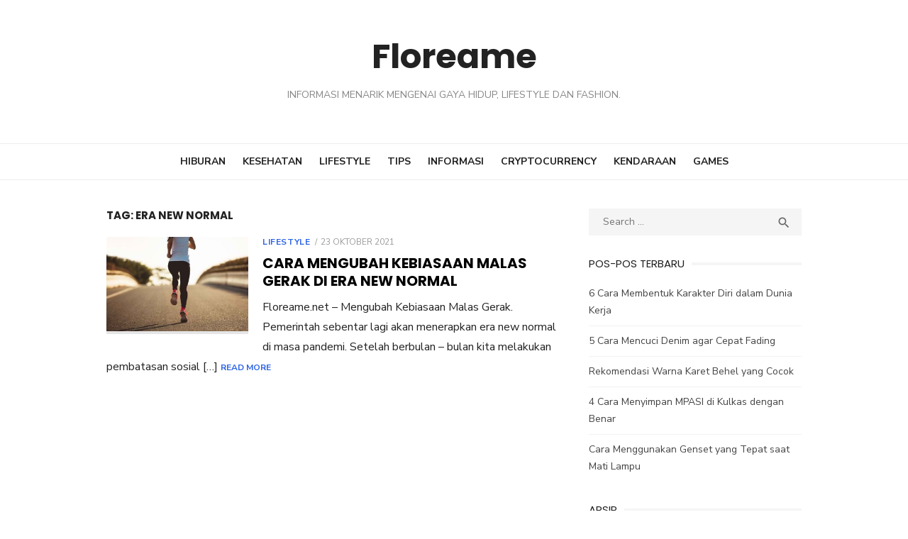

--- FILE ---
content_type: text/html; charset=utf-8
request_url: https://floreame.net/tag/era-new-normal
body_size: 20136
content:
<!DOCTYPE html>
<html lang="id" amp="" data-amp-auto-lightbox-disable transformed="self;v=1" i-amphtml-layout="" i-amphtml-no-boilerplate="" i-amphtml-binding>
<head><meta charset="UTF-8"><meta name="viewport" content="width=device-width"><link rel="preconnect" href="https://cdn.ampproject.org"><style amp-runtime="" i-amphtml-version="012512221826001">html{overflow-x:hidden!important}html.i-amphtml-fie{height:100%!important;width:100%!important}html:not([amp4ads]),html:not([amp4ads]) body{height:auto!important}html:not([amp4ads]) body{margin:0!important}body{-webkit-text-size-adjust:100%;-moz-text-size-adjust:100%;-ms-text-size-adjust:100%;text-size-adjust:100%}html.i-amphtml-singledoc.i-amphtml-embedded{-ms-touch-action:pan-y pinch-zoom;touch-action:pan-y pinch-zoom}html.i-amphtml-fie>body,html.i-amphtml-singledoc>body{overflow:visible!important}html.i-amphtml-fie:not(.i-amphtml-inabox)>body,html.i-amphtml-singledoc:not(.i-amphtml-inabox)>body{position:relative!important}html.i-amphtml-ios-embed-legacy>body{overflow-x:hidden!important;overflow-y:auto!important;position:absolute!important}html.i-amphtml-ios-embed{overflow-y:auto!important;position:static}#i-amphtml-wrapper{overflow-x:hidden!important;overflow-y:auto!important;position:absolute!important;top:0!important;left:0!important;right:0!important;bottom:0!important;margin:0!important;display:block!important}html.i-amphtml-ios-embed.i-amphtml-ios-overscroll,html.i-amphtml-ios-embed.i-amphtml-ios-overscroll>#i-amphtml-wrapper{-webkit-overflow-scrolling:touch!important}#i-amphtml-wrapper>body{position:relative!important;border-top:1px solid transparent!important}#i-amphtml-wrapper+body{visibility:visible}#i-amphtml-wrapper+body .i-amphtml-lightbox-element,#i-amphtml-wrapper+body[i-amphtml-lightbox]{visibility:hidden}#i-amphtml-wrapper+body[i-amphtml-lightbox] .i-amphtml-lightbox-element{visibility:visible}#i-amphtml-wrapper.i-amphtml-scroll-disabled,.i-amphtml-scroll-disabled{overflow-x:hidden!important;overflow-y:hidden!important}amp-instagram{padding:54px 0px 0px!important;background-color:#fff}amp-iframe iframe{box-sizing:border-box!important}[amp-access][amp-access-hide]{display:none}[subscriptions-dialog],body:not(.i-amphtml-subs-ready) [subscriptions-action],body:not(.i-amphtml-subs-ready) [subscriptions-section]{display:none!important}amp-experiment,amp-live-list>[update]{display:none}amp-list[resizable-children]>.i-amphtml-loading-container.amp-hidden{display:none!important}amp-list [fetch-error],amp-list[load-more] [load-more-button],amp-list[load-more] [load-more-end],amp-list[load-more] [load-more-failed],amp-list[load-more] [load-more-loading]{display:none}amp-list[diffable] div[role=list]{display:block}amp-story-page,amp-story[standalone]{min-height:1px!important;display:block!important;height:100%!important;margin:0!important;padding:0!important;overflow:hidden!important;width:100%!important}amp-story[standalone]{background-color:#000!important;position:relative!important}amp-story-page{background-color:#757575}amp-story .amp-active>div,amp-story .i-amphtml-loader-background{display:none!important}amp-story-page:not(:first-of-type):not([distance]):not([active]){transform:translateY(1000vh)!important}amp-autocomplete{position:relative!important;display:inline-block!important}amp-autocomplete>input,amp-autocomplete>textarea{padding:0.5rem;border:1px solid rgba(0,0,0,.33)}.i-amphtml-autocomplete-results,amp-autocomplete>input,amp-autocomplete>textarea{font-size:1rem;line-height:1.5rem}[amp-fx^=fly-in]{visibility:hidden}amp-script[nodom],amp-script[sandboxed]{position:fixed!important;top:0!important;width:1px!important;height:1px!important;overflow:hidden!important;visibility:hidden}
/*# sourceURL=/css/ampdoc.css*/[hidden]{display:none!important}.i-amphtml-element{display:inline-block}.i-amphtml-blurry-placeholder{transition:opacity 0.3s cubic-bezier(0.0,0.0,0.2,1)!important;pointer-events:none}[layout=nodisplay]:not(.i-amphtml-element){display:none!important}.i-amphtml-layout-fixed,[layout=fixed][width][height]:not(.i-amphtml-layout-fixed){display:inline-block;position:relative}.i-amphtml-layout-responsive,[layout=responsive][width][height]:not(.i-amphtml-layout-responsive),[width][height][heights]:not([layout]):not(.i-amphtml-layout-responsive),[width][height][sizes]:not(img):not([layout]):not(.i-amphtml-layout-responsive){display:block;position:relative}.i-amphtml-layout-intrinsic,[layout=intrinsic][width][height]:not(.i-amphtml-layout-intrinsic){display:inline-block;position:relative;max-width:100%}.i-amphtml-layout-intrinsic .i-amphtml-sizer{max-width:100%}.i-amphtml-intrinsic-sizer{max-width:100%;display:block!important}.i-amphtml-layout-container,.i-amphtml-layout-fixed-height,[layout=container],[layout=fixed-height][height]:not(.i-amphtml-layout-fixed-height){display:block;position:relative}.i-amphtml-layout-fill,.i-amphtml-layout-fill.i-amphtml-notbuilt,[layout=fill]:not(.i-amphtml-layout-fill),body noscript>*{display:block;overflow:hidden!important;position:absolute;top:0;left:0;bottom:0;right:0}body noscript>*{position:absolute!important;width:100%;height:100%;z-index:2}body noscript{display:inline!important}.i-amphtml-layout-flex-item,[layout=flex-item]:not(.i-amphtml-layout-flex-item){display:block;position:relative;-ms-flex:1 1 auto;flex:1 1 auto}.i-amphtml-layout-fluid{position:relative}.i-amphtml-layout-size-defined{overflow:hidden!important}.i-amphtml-layout-awaiting-size{position:absolute!important;top:auto!important;bottom:auto!important}i-amphtml-sizer{display:block!important}@supports (aspect-ratio:1/1){i-amphtml-sizer.i-amphtml-disable-ar{display:none!important}}.i-amphtml-blurry-placeholder,.i-amphtml-fill-content{display:block;height:0;max-height:100%;max-width:100%;min-height:100%;min-width:100%;width:0;margin:auto}.i-amphtml-layout-size-defined .i-amphtml-fill-content{position:absolute;top:0;left:0;bottom:0;right:0}.i-amphtml-replaced-content,.i-amphtml-screen-reader{padding:0!important;border:none!important}.i-amphtml-screen-reader{position:fixed!important;top:0px!important;left:0px!important;width:4px!important;height:4px!important;opacity:0!important;overflow:hidden!important;margin:0!important;display:block!important;visibility:visible!important}.i-amphtml-screen-reader~.i-amphtml-screen-reader{left:8px!important}.i-amphtml-screen-reader~.i-amphtml-screen-reader~.i-amphtml-screen-reader{left:12px!important}.i-amphtml-screen-reader~.i-amphtml-screen-reader~.i-amphtml-screen-reader~.i-amphtml-screen-reader{left:16px!important}.i-amphtml-unresolved{position:relative;overflow:hidden!important}.i-amphtml-select-disabled{-webkit-user-select:none!important;-ms-user-select:none!important;user-select:none!important}.i-amphtml-notbuilt,[layout]:not(.i-amphtml-element),[width][height][heights]:not([layout]):not(.i-amphtml-element),[width][height][sizes]:not(img):not([layout]):not(.i-amphtml-element){position:relative;overflow:hidden!important;color:transparent!important}.i-amphtml-notbuilt:not(.i-amphtml-layout-container)>*,[layout]:not([layout=container]):not(.i-amphtml-element)>*,[width][height][heights]:not([layout]):not(.i-amphtml-element)>*,[width][height][sizes]:not([layout]):not(.i-amphtml-element)>*{display:none}amp-img:not(.i-amphtml-element)[i-amphtml-ssr]>img.i-amphtml-fill-content{display:block}.i-amphtml-notbuilt:not(.i-amphtml-layout-container),[layout]:not([layout=container]):not(.i-amphtml-element),[width][height][heights]:not([layout]):not(.i-amphtml-element),[width][height][sizes]:not(img):not([layout]):not(.i-amphtml-element){color:transparent!important;line-height:0!important}.i-amphtml-ghost{visibility:hidden!important}.i-amphtml-element>[placeholder],[layout]:not(.i-amphtml-element)>[placeholder],[width][height][heights]:not([layout]):not(.i-amphtml-element)>[placeholder],[width][height][sizes]:not([layout]):not(.i-amphtml-element)>[placeholder]{display:block;line-height:normal}.i-amphtml-element>[placeholder].amp-hidden,.i-amphtml-element>[placeholder].hidden{visibility:hidden}.i-amphtml-element:not(.amp-notsupported)>[fallback],.i-amphtml-layout-container>[placeholder].amp-hidden,.i-amphtml-layout-container>[placeholder].hidden{display:none}.i-amphtml-layout-size-defined>[fallback],.i-amphtml-layout-size-defined>[placeholder]{position:absolute!important;top:0!important;left:0!important;right:0!important;bottom:0!important;z-index:1}amp-img[i-amphtml-ssr]:not(.i-amphtml-element)>[placeholder]{z-index:auto}.i-amphtml-notbuilt>[placeholder]{display:block!important}.i-amphtml-hidden-by-media-query{display:none!important}.i-amphtml-element-error{background:red!important;color:#fff!important;position:relative!important}.i-amphtml-element-error:before{content:attr(error-message)}i-amp-scroll-container,i-amphtml-scroll-container{position:absolute;top:0;left:0;right:0;bottom:0;display:block}i-amp-scroll-container.amp-active,i-amphtml-scroll-container.amp-active{overflow:auto;-webkit-overflow-scrolling:touch}.i-amphtml-loading-container{display:block!important;pointer-events:none;z-index:1}.i-amphtml-notbuilt>.i-amphtml-loading-container{display:block!important}.i-amphtml-loading-container.amp-hidden{visibility:hidden}.i-amphtml-element>[overflow]{cursor:pointer;position:relative;z-index:2;visibility:hidden;display:initial;line-height:normal}.i-amphtml-layout-size-defined>[overflow]{position:absolute}.i-amphtml-element>[overflow].amp-visible{visibility:visible}template{display:none!important}.amp-border-box,.amp-border-box *,.amp-border-box :after,.amp-border-box :before{box-sizing:border-box}amp-pixel{display:none!important}amp-analytics,amp-auto-ads,amp-story-auto-ads{position:fixed!important;top:0!important;width:1px!important;height:1px!important;overflow:hidden!important;visibility:hidden}amp-story{visibility:hidden!important}html.i-amphtml-fie>amp-analytics{position:initial!important}[visible-when-invalid]:not(.visible),form [submit-error],form [submit-success],form [submitting]{display:none}amp-accordion{display:block!important}@media (min-width:1px){:where(amp-accordion>section)>:first-child{margin:0;background-color:#efefef;padding-right:20px;border:1px solid #dfdfdf}:where(amp-accordion>section)>:last-child{margin:0}}amp-accordion>section{float:none!important}amp-accordion>section>*{float:none!important;display:block!important;overflow:hidden!important;position:relative!important}amp-accordion,amp-accordion>section{margin:0}amp-accordion:not(.i-amphtml-built)>section>:last-child{display:none!important}amp-accordion:not(.i-amphtml-built)>section[expanded]>:last-child{display:block!important}
/*# sourceURL=/css/ampshared.css*/</style><meta name="robots" content="index, follow, max-image-preview:large, max-snippet:-1, max-video-preview:-1"><meta property="og:locale" content="id_ID"><meta property="og:type" content="article"><meta property="og:title" content="era new normal Archives - Floreame"><meta property="og:url" content="https://floreame.net/tag/era-new-normal"><meta property="og:site_name" content="Floreame"><meta name="twitter:card" content="summary_large_image"><meta name="generator" content="WordPress 6.9"><meta name="generator" content="AMP Plugin v2.5.5; mode=standard"><meta name="msapplication-TileImage" content="https://floreame.net/wp-content/uploads/2021/02/cropped-letter_f_PNG37-270x270.png"><link rel="preconnect" href="https://fonts.gstatic.com" crossorigin=""><link rel="dns-prefetch" href="https://fonts.gstatic.com"><link rel="dns-prefetch" href="//fonts.googleapis.com"><script async="" src="https://cdn.ampproject.org/v0.mjs" type="module" crossorigin="anonymous"></script><script async nomodule src="https://cdn.ampproject.org/v0.js" crossorigin="anonymous"></script><script src="https://cdn.ampproject.org/v0/amp-bind-0.1.mjs" async="" custom-element="amp-bind" type="module" crossorigin="anonymous"></script><script async nomodule src="https://cdn.ampproject.org/v0/amp-bind-0.1.js" crossorigin="anonymous" custom-element="amp-bind"></script><script src="https://cdn.ampproject.org/v0/amp-form-0.1.mjs" async="" custom-element="amp-form" type="module" crossorigin="anonymous"></script><script async nomodule src="https://cdn.ampproject.org/v0/amp-form-0.1.js" crossorigin="anonymous" custom-element="amp-form"></script><link rel="icon" href="https://floreame.net/wp-content/uploads/2021/02/cropped-letter_f_PNG37-32x32.png" sizes="32x32"><link rel="icon" href="https://floreame.net/wp-content/uploads/2021/02/cropped-letter_f_PNG37-192x192.png" sizes="192x192"><link crossorigin="anonymous" rel="stylesheet" id="type-fonts-css" href="https://fonts.googleapis.com/css?family=Nunito+Sans%3A400%2C700%2C300%2C400italic%2C700italic%7CPoppins%3A400%2C700&amp;subset=latin%2Clatin-ext&amp;display=swap" type="text/css" media="all"><link crossorigin="anonymous" rel="stylesheet" id="type-material-icons-css" href="https://fonts.googleapis.com/icon?family=Material+Icons&amp;display=swap" type="text/css" media="all"><style amp-custom="">amp-img:is([sizes=auto i],[sizes^="auto," i]){contain-intrinsic-size:3000px 1500px}amp-img.amp-wp-enforced-sizes{object-fit:contain}amp-img img,amp-img noscript{image-rendering:inherit;object-fit:inherit;object-position:inherit}:root{--wp-block-synced-color:#7a00df;--wp-block-synced-color--rgb:122,0,223;--wp-bound-block-color:var(--wp-block-synced-color);--wp-editor-canvas-background:#ddd;--wp-admin-theme-color:#007cba;--wp-admin-theme-color--rgb:0,124,186;--wp-admin-theme-color-darker-10:#006ba1;--wp-admin-theme-color-darker-10--rgb:0,107,160.5;--wp-admin-theme-color-darker-20:#005a87;--wp-admin-theme-color-darker-20--rgb:0,90,135;--wp-admin-border-width-focus:2px}@media (min-resolution:192dpi){:root{--wp-admin-border-width-focus:1.5px}}:root{--wp--preset--font-size--normal:16px;--wp--preset--font-size--huge:42px}.screen-reader-text{border:0;clip-path:inset(50%);height:1px;margin:-1px;overflow:hidden;padding:0;position:absolute;width:1px}.screen-reader-text:not(#_#_#_#_#_#_#_){word-wrap:normal}.screen-reader-text:focus{background-color:#ddd;clip-path:none;color:#444;display:block;font-size:1em;height:auto;left:5px;line-height:normal;padding:15px 23px 14px;text-decoration:none;top:5px;width:auto;z-index:100000}html :where(.has-border-color){border-style:solid}html :where([data-amp-original-style*=border-top-color]){border-top-style:solid}html :where([data-amp-original-style*=border-right-color]){border-right-style:solid}html :where([data-amp-original-style*=border-bottom-color]){border-bottom-style:solid}html :where([data-amp-original-style*=border-left-color]){border-left-style:solid}html :where([data-amp-original-style*=border-width]){border-style:solid}html :where([data-amp-original-style*=border-top-width]){border-top-style:solid}html :where([data-amp-original-style*=border-right-width]){border-right-style:solid}html :where([data-amp-original-style*=border-bottom-width]){border-bottom-style:solid}html :where([data-amp-original-style*=border-left-width]){border-left-style:solid}html :where(amp-img[class*=wp-image-]),html :where(amp-anim[class*=wp-image-]){height:auto;max-width:100%}:where(figure){margin:0 0 1em}html :where(.is-position-sticky){--wp-admin--admin-bar--position-offset:var(--wp-admin--admin-bar--height,0px)}@media screen and (max-width:600px){html :where(.is-position-sticky){--wp-admin--admin-bar--position-offset:0px}}:root :where(p.has-background){padding:1.25em 2.375em}:where(p.has-text-color:not(.has-link-color)) a{color:inherit}:root{--wp--preset--aspect-ratio--square:1;--wp--preset--aspect-ratio--4-3:4/3;--wp--preset--aspect-ratio--3-4:3/4;--wp--preset--aspect-ratio--3-2:3/2;--wp--preset--aspect-ratio--2-3:2/3;--wp--preset--aspect-ratio--16-9:16/9;--wp--preset--aspect-ratio--9-16:9/16;--wp--preset--color--black:#000;--wp--preset--color--cyan-bluish-gray:#abb8c3;--wp--preset--color--white:#fff;--wp--preset--color--pale-pink:#f78da7;--wp--preset--color--vivid-red:#cf2e2e;--wp--preset--color--luminous-vivid-orange:#ff6900;--wp--preset--color--luminous-vivid-amber:#fcb900;--wp--preset--color--light-green-cyan:#7bdcb5;--wp--preset--color--vivid-green-cyan:#00d084;--wp--preset--color--pale-cyan-blue:#8ed1fc;--wp--preset--color--vivid-cyan-blue:#0693e3;--wp--preset--color--vivid-purple:#9b51e0;--wp--preset--color--dark-gray:#222;--wp--preset--color--medium-gray:#444;--wp--preset--color--light-gray:#888;--wp--preset--color--accent:#2e64e6;--wp--preset--gradient--vivid-cyan-blue-to-vivid-purple:linear-gradient(135deg,#0693e3 0%,#9b51e0 100%);--wp--preset--gradient--light-green-cyan-to-vivid-green-cyan:linear-gradient(135deg,#7adcb4 0%,#00d082 100%);--wp--preset--gradient--luminous-vivid-amber-to-luminous-vivid-orange:linear-gradient(135deg,#fcb900 0%,#ff6900 100%);--wp--preset--gradient--luminous-vivid-orange-to-vivid-red:linear-gradient(135deg,#ff6900 0%,#cf2e2e 100%);--wp--preset--gradient--very-light-gray-to-cyan-bluish-gray:linear-gradient(135deg,#eee 0%,#a9b8c3 100%);--wp--preset--gradient--cool-to-warm-spectrum:linear-gradient(135deg,#4aeadc 0%,#9778d1 20%,#cf2aba 40%,#ee2c82 60%,#fb6962 80%,#fef84c 100%);--wp--preset--gradient--blush-light-purple:linear-gradient(135deg,#ffceec 0%,#9896f0 100%);--wp--preset--gradient--blush-bordeaux:linear-gradient(135deg,#fecda5 0%,#fe2d2d 50%,#6b003e 100%);--wp--preset--gradient--luminous-dusk:linear-gradient(135deg,#ffcb70 0%,#c751c0 50%,#4158d0 100%);--wp--preset--gradient--pale-ocean:linear-gradient(135deg,#fff5cb 0%,#b6e3d4 50%,#33a7b5 100%);--wp--preset--gradient--electric-grass:linear-gradient(135deg,#caf880 0%,#71ce7e 100%);--wp--preset--gradient--midnight:linear-gradient(135deg,#020381 0%,#2874fc 100%);--wp--preset--font-size--small:16px;--wp--preset--font-size--medium:20px;--wp--preset--font-size--large:24px;--wp--preset--font-size--x-large:42px;--wp--preset--font-size--normal:18px;--wp--preset--font-size--huge:32px;--wp--preset--spacing--20:.44rem;--wp--preset--spacing--30:.67rem;--wp--preset--spacing--40:1rem;--wp--preset--spacing--50:1.5rem;--wp--preset--spacing--60:2.25rem;--wp--preset--spacing--70:3.38rem;--wp--preset--spacing--80:5.06rem;--wp--preset--shadow--natural:6px 6px 9px rgba(0,0,0,.2);--wp--preset--shadow--deep:12px 12px 50px rgba(0,0,0,.4);--wp--preset--shadow--sharp:6px 6px 0px rgba(0,0,0,.2);--wp--preset--shadow--outlined:6px 6px 0px -3px #fff,6px 6px #000;--wp--preset--shadow--crisp:6px 6px 0px #000}:where(.is-layout-flex){gap:.5em}:where(.is-layout-grid){gap:.5em}:where(.wp-block-columns.is-layout-flex){gap:2em}:where(.wp-block-columns.is-layout-grid){gap:2em}:where(.wp-block-post-template.is-layout-flex){gap:1.25em}:where(.wp-block-post-template.is-layout-grid){gap:1.25em}html,body,div,span,h1,h2,h3,p,a,amp-img,i,ul,li,form,label,article,aside,figure,footer,header,nav,section,time{margin:0;padding:0;border:0;font-size:100%;font:inherit;vertical-align:baseline}article,aside,figure,footer,header,nav,section{display:block}html{-webkit-text-size-adjust:100%}body{text-rendering:optimizelegibility;line-height:1}ul{list-style:none}button,input{font-family:inherit;font-size:100%;margin:0}button,input{overflow:visible}button{text-transform:none}button,[type=button],[type=reset],[type=submit]{-webkit-appearance:button}html,body{-moz-osx-font-smoothing:grayscale;-webkit-font-smoothing:antialiased}body,input{color:#222;font-family:"Nunito Sans",sans-serif;font-size:16px;font-size:1rem;line-height:1.75}h1,h2,h3{clear:both;font-family:"Poppins",sans-serif;color:#000}h1{font-size:40px;font-size:2.5rem;font-weight:400;line-height:1.25}h2{font-size:28px;font-size:1.75rem;line-height:1.25}h3{font-size:24px;font-size:1.5rem;line-height:1.25}h1,h2,h3{margin:20px 0 10px}p{margin:0 0 20px}.textwidget h1:first-child,.textwidget h2:first-child,.textwidget h3:first-child{margin-top:0}i{font-style:italic}.sep{display:inline-block;padding:0 5px}.material-icons.md-middle{vertical-align:middle}.material-icons.md-20{font-size:20px}.entry-title{padding:0;margin:0;color:#000;line-height:1.25;text-align:center}.site-title{font-family:"Poppins",sans-serif;margin:0;padding:0;font-size:2rem;font-weight:700;line-height:1.25}.site-title a:focus,.site-title a:active{outline:0}.site-description{font-size:.9375rem;margin:5px 0 0;color:#888;line-height:1.25}h1.entry-title{font-size:2.5rem;font-weight:700;margin:20px 0}h2.entry-title{font-size:1.5rem;font-weight:700;text-transform:uppercase}.widget-title{margin:0 0 20px;padding:0;font-size:.9375rem;text-transform:uppercase;line-height:1.25;color:#222}.page-title{font-size:.9375rem;margin:0;text-align:center;line-height:20px;font-weight:700;text-transform:uppercase;color:#222}a{color:#2e64e6;text-decoration:none}a:hover{text-decoration:underline;color:#2e64e6}a:hover,a:active,a:focus{outline:0}.site-title a{color:#222;transition:all .3s ease-in-out 0s}.site-title a:hover{text-decoration:none}.entry-title a{color:#000}.entry-title a:hover{color:#2e64e6;text-decoration:none}*,*:before,*:after{box-sizing:inherit}body{background:#fff}:focus{outline:none}ul{margin:0 0 20px 20px;padding:0 0 0 20px}ul{list-style:disc}ul li{margin:0 0 5px 0}li > ul{margin-bottom:0}figure{margin:auto}.container{max-width:600px;margin:auto;transition:all .5s ease-in-out 0s;padding-left:20px;padding-right:20px}.row{margin-left:-10px;margin-right:-10px;-webkit-box-sizing:border-box;box-sizing:border-box}.col-sm-12,.col-6,.col-12{position:relative;min-height:1px;padding-left:10px;padding-right:10px;-webkit-box-sizing:border-box;box-sizing:border-box}.clear:before,.clear:after,.container:before,.container:after,.hentry:before,.hentry:after,.site-header:before,.site-header:after,.site-content:before,.site-content:after{content:"";display:table;table-layout:fixed}.clear:after,.container:after,.hentry:after,.site-header:after,.site-content:after{clear:both}.screen-reader-text{clip:rect(1px,1px,1px,1px);height:1px;overflow:hidden;width:1px}.screen-reader-text:not(#_#_#_#_#_#_#_){position:absolute;word-wrap:normal}.screen-reader-text:focus{background-color:#f1f1f1;border-radius:3px;box-shadow:0 0 2px 2px rgba(0,0,0,.6);color:#10c0cc;display:block;font-size:14px;font-weight:bold;height:auto;left:5px;line-height:normal;padding:15px 23px 14px;text-decoration:none;top:5px;width:auto;z-index:100000}.screen-reader-text:focus:not(#_#_#_#_#_#_#_){clip:auto}#content[tabindex="-1"]:focus{outline:0}.main-navbar{display:none;padding:0;clear:both;background-color:#fff;text-align:center}.site-branding{padding:30px 0}.site-header{margin-bottom:20px}.top-search{display:none;position:relative;padding:0;margin:5px 0 0;opacity:1;transition:opacity .3s ease-in-out 0s}.top-search .search-form{position:absolute;top:35px;right:0;width:160px;height:40px;opacity:0;visibility:hidden;background-color:#fff;box-shadow:0 2px 4px -2px rgba(0,0,0,.1);transition:width .5s ease 0s,opacity .5s ease 0s;z-index:20}.top-search .search-form .search-field{height:26px;width:160px;line-height:26px;font-size:13px;padding:5px 35px 5px 10px;margin:7px 0 0 0;border:0;border-radius:0;background-color:#fff;position:relative;box-sizing:border-box}.top-search .search-form .search-submit{position:absolute;top:7px;right:5px;height:25px;width:30px;padding:0;margin:0;line-height:25px;background:transparent;color:#888}.top-search .search-form .search-submit:hover{color:#444}.top-search-button{display:inline-block;width:30px;height:30px;padding:0 5px;text-align:center;line-height:30px;font-size:14px;color:#222;cursor:pointer;z-index:10;outline:none}.top-search-button .search-icon:before{font-family:"Material Icons";font-weight:normal;font-style:normal;font-size:18px;display:inline-block;line-height:30px;text-transform:none;letter-spacing:normal;word-wrap:normal;white-space:nowrap;direction:ltr;-webkit-font-feature-settings:"liga";-webkit-font-smoothing:antialiased;content:"";vertical-align:-15%}.top-search.active .search-form{visibility:visible;opacity:1}.top-search.active .top-search-button .search-icon:before{content:""}.social-links{display:none;margin:0 auto 20px;text-align:center}.site-title-centered .site-branding{position:relative}.site-title-centered .site-title{text-align:center;margin:auto;padding:0 10px}.site-title-centered .site-description{max-width:760px;margin:15px auto 0;padding:0 20px;text-align:center;font-size:14px;text-transform:uppercase}.site-title-centered .search-form{border:1px solid #eee}.main-navigation{display:none;clear:both;margin:auto}.main-navigation ul{list-style:none;margin:0;padding:0;background-color:#fff;text-align:left}.main-navigation li{display:block;position:relative;margin:0}.main-navigation > ul > li:first-child > a{border-top:0}.main-navigation a{display:block;text-decoration:none;margin:0 15px;padding:12px 0;color:#444;font-size:14px;line-height:1.5;border-top:1px solid #f2f2f2}.main-navigation li:hover > a,.main-navigation li:focus > a{color:#2e64e6}.main-navigation ul ul{display:none;background-color:#fff;padding:0}.main-navigation ul ul a{display:block}.main-navigation ul li:hover > ul,.main-navigation ul li:focus > ul,.main-navigation ul li:focus-within > ul{opacity:1;visibility:visible}.mobile-navbar{height:40px;background-color:#fff;border-bottom:1px solid rgba(0,0,0,.07)}.mobile-navbar .top-search{display:inline-block;float:right}.mobile-sidebar-overlay{display:none}.mobile-sidebar{position:fixed;top:0;height:100%;z-index:9999;width:300px;overflow-y:auto;padding:40px 15px 20px;background:#fff;left:-300px;-webkit-transition:all .5s ease 0s;transition:all .5s;box-sizing:border-box}.mobile-navigation{outline:none;display:block}.menu-toggle{position:relative;display:block;width:40px;height:40px;margin:0;padding:0;float:left;background:transparent;color:#222;text-decoration:none;cursor:pointer;z-index:10000}.button-toggle{display:block;background-color:#222;content:"";height:2px;opacity:1;position:absolute;transition:opacity .3s ease 0s,background .3s ease 0s;width:20px;z-index:20;left:10px;top:20px}.button-toggle:before{background-color:#222;content:"";height:2px;left:0;position:absolute;top:-6px;transform-origin:center center 0;transition:transform .3s ease 0s,background .3s ease 0s;width:20px}.button-toggle:after{background-color:#222;bottom:-6px;content:"";height:2px;left:0;position:absolute;transform-origin:center center 0;transition:transform .3s ease 0s,background .3s ease 0s;width:20px}body.mobile-sidebar-active{overflow:hidden}body.mobile-sidebar-active .mobile-sidebar-overlay{display:block;position:absolute;left:0;top:0;width:100%;height:100%;background-color:rgba(0,0,0,.8);z-index:9998}.toggled-on .button-toggle,body.mobile-sidebar-active .button-toggle{background-color:transparent}.toggled-on .button-toggle:before,body.mobile-sidebar-active .button-toggle:before{opacity:1;transform:translate(0px,6px) rotate(-45deg)}.toggled-on .button-toggle:after,body.mobile-sidebar-active .button-toggle:after{opacity:1;transform:translate(0px,-6px) rotate(45deg)}.mobile-sidebar.toggled-on{left:0}.hentry{margin-bottom:30px}.entry-thumbnail{margin:auto;overflow:hidden}.entry-thumbnail amp-img{display:block;margin:auto}.read-more{display:inline-block;text-decoration:none;font-weight:700}.entry-meta{margin-bottom:10px;font-size:.75rem;color:#999;text-align:center;line-height:1.25;text-transform:uppercase}.posted-on,.cat-links{display:inline-block;font-size:1em}.entry-meta .posted-on a{color:#999}.entry-header .cat-links{font-size:.75rem;text-transform:uppercase;letter-spacing:.05em;font-style:normal;font-weight:700}.updated:not(.published){display:none}.list-post .cat-links{display:inline}.list-post .cat-links + .posted-on:before{content:"/";padding-right:5px}.list-post .cat-links + .posted-on{padding-left:4px}.list-post .entry-title + .entry-meta{margin:5px 0}.posts-loop .entry-header{margin:20px 0 0}.posts-loop .entry-summary{word-wrap:break-word;margin-top:10px}.posts-loop .entry-summary p{margin:0}.posts-loop .read-more{font-size:12px;text-transform:uppercase}.page-header{margin-bottom:30px}.site-footer{margin:20px auto 0;border-top:1px solid #eee}.footer-copy{clear:both;padding:30px 0}.site-info,.site-credits{font-size:.875rem;color:#888;text-align:center}.site-credits{margin-bottom:15px}.site-info a{color:#888}.widget{margin:0 0 20px;word-wrap:break-word}.widget-area{color:#666;font-size:.875rem}.widget-area ul{list-style-type:none;margin:0 0 10px;padding:0}.widget-area ul li{margin:9px 0 0;padding:0 0 9px;border-bottom:1px solid #f2f2f2}.widget-area ul li a{color:#444}.widget-area ul li a:hover{color:#2e64e6}.widget-area ul > li:last-child{border-bottom:0}.widget-area ul ul{padding-left:15px}.widget-area ul ul li{border-bottom:0}.widget ul:last-child{margin-bottom:0}.widget_tag_cloud a{display:inline-block;padding:1px 10px;margin:0 0 5px 0;line-height:1.5;border:1px solid rgba(0,0,0,.07);border-radius:3px;background-color:transparent}.widget_tag_cloud a:not(#_#_#_#_#_#_#_#_){font-size:1em}.sidebar .widget_tag_cloud a{transition:background .3s ease 0s}.sidebar .widget_tag_cloud a:hover{color:#fff;background-color:#2e64e6;text-decoration:none}.sidebar .widget-title span{position:relative;display:inline-block;line-height:20px}.sidebar .widget-title{overflow:hidden}.sidebar .widget-title span:before,.sidebar .widget-title span:after{border-top:4px solid #f5f5f5;content:"";position:absolute;right:-610px;top:8px;width:600px}.sidebar .widget-title span:before{left:-610px;right:auto}.site-footer .widget-area{padding:0;color:rgba(255,255,255,.8);font-size:.875rem;background-color:#282c36}.site-footer .widget{background-color:transparent;margin:30px 0}.site-footer .widget a{color:#fff}.site-footer .widget a:hover{color:#fff;text-decoration:underline}.site-footer .widget-title{color:#fff;font-size:.9375rem}.site-footer .widget-area ul li{border-bottom-color:rgba(255,255,255,.08)}.site-footer .widget_tag_cloud a{background-color:rgba(255,255,255,.05);border-color:rgba(255,255,255,.05);transition:opacity .3s ease 0s}.site-footer .widget_tag_cloud a:hover{text-decoration:none;opacity:.7}button,input[type="button"],input[type="reset"],input[type="submit"]{border:0;border-radius:128px;background:#2e64e6;color:#fff;font-size:14px;text-transform:uppercase;line-height:1.25;padding:10px 30px;opacity:1;font-weight:700;cursor:pointer;box-sizing:border-box;transition:opacity .3s ease 0s}button:hover,input[type="button"]:hover,input[type="reset"]:hover,input[type="submit"]:hover{opacity:.85}button:focus,input[type="button"]:focus,input[type="reset"]:focus,input[type="submit"]:focus,button:active,input[type="button"]:active,input[type="reset"]:active,input[type="submit"]:active{border:0;outline:0}input[type="text"],input[type="email"],input[type="url"],input[type="password"],input[type="search"],input[type="number"],input[type="tel"],input[type="range"],input[type="date"],input[type="month"],input[type="week"],input[type="time"],input[type="datetime"],input[type="datetime-local"],input[type="color"]{color:#666;border:1px solid #eee;-webkit-box-sizing:border-box;box-sizing:border-box}input[type="text"]:focus,input[type="email"]:focus,input[type="url"]:focus,input[type="password"]:focus,input[type="search"]:focus,input[type="number"]:focus,input[type="tel"]:focus,input[type="range"]:focus,input[type="date"]:focus,input[type="month"]:focus,input[type="week"]:focus,input[type="time"]:focus,input[type="datetime"]:focus,input[type="datetime-local"]:focus,input[type="color"]:focus{color:#222;outline:none}input[type="text"],input[type="email"],input[type="url"],input[type="password"],input[type="search"],input[type="number"],input[type="tel"],input[type="range"],input[type="date"],input[type="month"],input[type="week"],input[type="time"],input[type="datetime"],input[type="datetime-local"],input[type="color"]{padding:5px 10px}.search-form{position:relative}.search-form .search-field,.search-form  input[type="search"]{width:100%;padding:5px 50px 5px 20px;border:0;background-color:#f5f5f5;font-size:.875rem;line-height:28px;-webkit-appearance:none}.search-form .search-field:focus{border-color:#ddd}.search-form .search-submit{position:absolute;right:0;top:0;padding:0 10px;width:50px;height:40px;background-color:transparent;color:#666;text-align:center;border-radius:0;box-sizing:border-box}amp-img{height:auto;max-width:100%}@media screen and (min-width: 600px){.col-sm-12{float:left}.col-sm-12{width:100%}.site-title{font-size:2.5rem}.entry-title{text-align:left}.posts-loop .entry-thumbnail amp-img{border-bottom:4px solid rgba(0,0,0,.1);opacity:1;transition:all .3s ease 0s}.posts-loop .entry-thumbnail:hover amp-img{border-color:#2e64e6;opacity:.9}.list-post .entry-thumbnail{float:left;max-width:100px;margin:0 20px 5px 0}.list-post .entry-title{clear:none;text-align:left;font-size:1.25rem}.list-post .entry-header{padding-top:0;margin-top:0}.list-post .entry-meta{text-align:left;margin-bottom:10px}}@media screen and (min-width: 720px){.container{max-width:760px}}@media screen and (min-width: 960px){.container{max-width:980px}.row{margin-left:-15px;margin-right:-15px}.col-6,.col-12{float:left;padding-left:15px;padding-right:15px}.col-12{width:100%}.col-6{width:50%}.posts-loop > .col-6:nth-child(2n+1){clear:left}.inside{margin:0 -20px}.content-area{width:66.66666667%;float:left;box-sizing:border-box;padding:0 20px}.sidebar{width:33.33333333%;float:right;box-sizing:border-box;padding:0 20px}.list-post .entry-thumbnail{max-width:200px}.content-sidebar .page-title{text-align:left}.content-sidebar .page-header{margin-bottom:20px}.mobile-navbar{display:none}.main-navbar{display:block}.main-navigation{display:inline-block}.main-navigation ul{display:inline-block;background-color:transparent;text-align:center}.main-navigation a,.main-navigation li{display:inline-block}.main-navigation > ul > li > a{padding:0 10px;margin:0;color:#222;line-height:40px;font-size:14px;font-weight:700;text-transform:uppercase;border:0;opacity:1;transition:color .3s ease-in-out 0s}.main-navigation > ul > li:hover > ul,.main-navigation > ul > li:focus-within > ul{top:40px}.main-navigation ul ul{display:block;position:absolute;top:30px;right:0;padding:0;visibility:hidden;opacity:0;border:1px solid #ededed;transition:top .4s ease 0s,opacity .4s ease 0s;z-index:99999;text-align:left}.main-navigation > ul:before,.main-navigation > ul:after{content:none}.main-navigation > ul > li > ul:before{border-bottom:8px solid #fff;border-left:8px solid transparent;border-right:8px solid transparent;content:"";right:40px;position:absolute;top:-8px;z-index:19}.main-navigation > ul > li > ul:after{border-bottom:10px solid #ededed;border-left:10px solid transparent;border-right:10px solid transparent;content:"";right:38px;position:absolute;top:-10px;z-index:16}.main-navigation ul ul a{width:160px;padding:10px 0;border-top:1px solid #f2f2f2}.main-navigation ul ul li:first-child > a{border-top:0}.main-navigation ul ul ul{opacity:0;opacity:0;top:0;right:100%;visibility:hidden;transition:opacity .3s ease-in-out 0s}.site-header{margin-bottom:40px}.top-search{display:inline-block}.top-search .search-form{top:40px}.site-branding .social-links{display:block;margin:10px auto 0}.site-description{font-size:14px}.site-title-centered .site-branding{padding:50px 0}.site-title-centered .top-search{margin:0;float:none}.site-title-centered .site-title{font-size:48px}.main-navbar{padding:5px 0;border-top:1px solid rgba(0,0,0,.07);border-bottom:1px solid rgba(0,0,0,.07)}.main-navbar .social-links{display:inline-block}.main-navbar .top-search{margin-top:5px}.main-navbar .social-links{margin:4px 0 0}.widget{margin-bottom:30px}.site-credits{text-align:left;margin-bottom:0}.site-info{text-align:right}}@media screen and (min-width: 1440px){.container{max-width:1160px;padding-left:25px;padding-right:25px}.inside{margin:0 -25px}.content-area,.sidebar{padding:0 25px}.list-post .entry-thumbnail{max-width:240px}.site-footer{margin-top:30px}}html{--dl-icon-apple:url("data:image/svg+xml,<svg viewBox=\"0 0 24 24\" version=\"1.1\" xmlns=\"http://www.w3.org/2000/svg\" aria-hidden=\"true\" focusable=\"false\"><path d=\"M15.8,2c0,0,0.1,0,0.1,0c0.1,1.4-0.4,2.5-1.1,3.2C14.3,6,13.4,6.7,12,6.6c-0.1-1.4,0.4-2.4,1.1-3.1 C13.7,2.8,14.8,2.1,15.8,2z\"/><path d=\"M20.2,16.7C20.2,16.7,20.2,16.7,20.2,16.7c-0.4,1.2-1,2.3-1.7,3.2c-0.6,0.9-1.4,2-2.8,2c-1.2,0-2-0.8-3.2-0.8 c-1.3,0-2,0.6-3.2,0.8c-0.1,0-0.3,0-0.4,0c-0.9-0.1-1.6-0.8-2.1-1.4c-1.5-1.8-2.7-4.2-2.9-7.3c0-0.3,0-0.6,0-0.9 c0.1-2.2,1.2-4,2.6-4.8c0.7-0.5,1.8-0.8,2.9-0.7c0.5,0.1,1,0.2,1.4,0.4c0.4,0.2,0.9,0.4,1.4,0.4c0.3,0,0.7-0.2,1-0.3 c1-0.4,1.9-0.8,3.2-0.6c1.5,0.2,2.6,0.9,3.3,1.9c-1.3,0.8-2.3,2.1-2.1,4.2C17.6,14.9,18.8,16,20.2,16.7z\"/></svg>");--dl-icon-discord:url("data:image/svg+xml,<svg viewBox=\"0 0 24 24\" version=\"1.1\" xmlns=\"http://www.w3.org/2000/svg\" aria-hidden=\"true\" focusable=\"false\"><path d=\"M18.9,5.7c-1.3-0.6-2.7-1-4.1-1.3c-0.2,0.3-0.4,0.7-0.5,1.1c-1.5-0.2-3.1-0.2-4.6,0C9.6,5.1,9.4,4.8,9.2,4.4 C7.8,4.7,6.4,5.1,5.1,5.7c-2.6,3.9-3.3,7.6-3,11.3l0,0c1.5,1.1,3.2,2,5.1,2.5c0.4-0.6,0.8-1.1,1.1-1.7c-0.6-0.2-1.2-0.5-1.7-0.8 c0.1-0.1,0.3-0.2,0.4-0.3c3.2,1.5,6.9,1.5,10.1,0c0.1,0.1,0.3,0.2,0.4,0.3c-0.5,0.3-1.1,0.6-1.7,0.8c0.3,0.6,0.7,1.2,1.1,1.7 c1.8-0.5,3.5-1.4,5.1-2.5l0,0C22.3,12.7,21.2,9,18.9,5.7z M8.7,14.8c-1,0-1.8-0.9-1.8-2s0.8-2,1.8-2s1.8,0.9,1.8,2 S9.7,14.8,8.7,14.8z M15.3,14.8c-1,0-1.8-0.9-1.8-2s0.8-2,1.8-2s1.8,0.9,1.8,2S16.3,14.8,15.3,14.8z\"/></svg>");--dl-icon-dribble:url("data:image/svg+xml,<svg viewBox=\"0 0 24 24\" version=\"1.1\" xmlns=\"http://www.w3.org/2000/svg\" aria-hidden=\"true\" focusable=\"false\"><path d=\"M12,22C6.486,22,2,17.514,2,12S6.486,2,12,2c5.514,0,10,4.486,10,10S17.514,22,12,22z M20.434,13.369 c-0.292-0.092-2.644-0.794-5.32-0.365c1.117,3.07,1.572,5.57,1.659,6.09C18.689,17.798,20.053,15.745,20.434,13.369z M15.336,19.876c-0.127-0.749-0.623-3.361-1.822-6.477c-0.019,0.006-0.038,0.013-0.056,0.019c-4.818,1.679-6.547,5.02-6.701,5.334 c1.448,1.129,3.268,1.803,5.243,1.803C13.183,20.555,14.311,20.313,15.336,19.876z M5.654,17.724 c0.193-0.331,2.538-4.213,6.943-5.637c0.111-0.036,0.224-0.07,0.337-0.102c-0.214-0.485-0.448-0.971-0.692-1.45 c-4.266,1.277-8.405,1.223-8.778,1.216c-0.003,0.087-0.004,0.174-0.004,0.261C3.458,14.207,4.29,16.21,5.654,17.724z M3.639,10.264 c0.382,0.005,3.901,0.02,7.897-1.041c-1.415-2.516-2.942-4.631-3.167-4.94C5.979,5.41,4.193,7.613,3.639,10.264z M9.998,3.709 c0.236,0.316,1.787,2.429,3.187,5c3.037-1.138,4.323-2.867,4.477-3.085C16.154,4.286,14.17,3.471,12,3.471 C11.311,3.471,10.641,3.554,9.998,3.709z M18.612,6.612C18.432,6.855,17,8.69,13.842,9.979c0.199,0.407,0.389,0.821,0.567,1.237 c0.063,0.148,0.124,0.295,0.184,0.441c2.842-0.357,5.666,0.215,5.948,0.275C20.522,9.916,19.801,8.065,18.612,6.612z\" /></svg>");--dl-icon-facebook:url("data:image/svg+xml,<svg viewBox=\"0 0 24 24\" version=\"1.1\" xmlns=\"http://www.w3.org/2000/svg\" aria-hidden=\"true\" focusable=\"false\"><path d=\"M12 2C6.5 2 2 6.5 2 12c0 5 3.7 9.1 8.4 9.9v-7H7.9V12h2.5V9.8c0-2.5 1.5-3.9 3.8-3.9 1.1 0 2.2.2 2.2.2v2.5h-1.3c-1.2 0-1.6.8-1.6 1.6V12h2.8l-.4 2.9h-2.3v7C18.3 21.1 22 17 22 12c0-5.5-4.5-10-10-10z\" /></svg>");--dl-icon-flickr:url("data:image/svg+xml,<svg viewBox=\"0 0 24 24\" version=\"1.1\" xmlns=\"http://www.w3.org/2000/svg\" aria-hidden=\"true\" focusable=\"false\"><path d=\"M6.5,7c-2.75,0-5,2.25-5,5s2.25,5,5,5s5-2.25,5-5S9.25,7,6.5,7z M17.5,7c-2.75,0-5,2.25-5,5s2.25,5,5,5s5-2.25,5-5 S20.25,7,17.5,7z\" /></svg>");--dl-icon-github:url("data:image/svg+xml,<svg viewBox=\"0 0 24 24\" version=\"1.1\" xmlns=\"http://www.w3.org/2000/svg\" aria-hidden=\"true\" focusable=\"false\"><path d=\"M12,2C6.477,2,2,6.477,2,12c0,4.419,2.865,8.166,6.839,9.489c0.5,0.09,0.682-0.218,0.682-0.484 c0-0.236-0.009-0.866-0.014-1.699c-2.782,0.602-3.369-1.34-3.369-1.34c-0.455-1.157-1.11-1.465-1.11-1.465 c-0.909-0.62,0.069-0.608,0.069-0.608c1.004,0.071,1.532,1.03,1.532,1.03c0.891,1.529,2.341,1.089,2.91,0.833 c0.091-0.647,0.349-1.086,0.635-1.337c-2.22-0.251-4.555-1.111-4.555-4.943c0-1.091,0.39-1.984,1.03-2.682 C6.546,8.54,6.202,7.524,6.746,6.148c0,0,0.84-0.269,2.75,1.025C10.295,6.95,11.15,6.84,12,6.836 c0.85,0.004,1.705,0.114,2.504,0.336c1.909-1.294,2.748-1.025,2.748-1.025c0.546,1.376,0.202,2.394,0.1,2.646 c0.64,0.699,1.026,1.591,1.026,2.682c0,3.841-2.337,4.687-4.565,4.935c0.359,0.307,0.679,0.917,0.679,1.852 c0,1.335-0.012,2.415-0.012,2.741c0,0.269,0.18,0.579,0.688,0.481C19.138,20.161,22,16.416,22,12C22,6.477,17.523,2,12,2z\" /></svg>");--dl-icon-instagram:url("data:image/svg+xml,<svg viewBox=\"0 0 24 24\" version=\"1.1\" xmlns=\"http://www.w3.org/2000/svg\" aria-hidden=\"true\" focusable=\"false\"><path d=\"M12,4.622c2.403,0,2.688,0.009,3.637,0.052c0.877,0.04,1.354,0.187,1.671,0.31c0.42,0.163,0.72,0.358,1.035,0.673 c0.315,0.315,0.51,0.615,0.673,1.035c0.123,0.317,0.27,0.794,0.31,1.671c0.043,0.949,0.052,1.234,0.052,3.637 s-0.009,2.688-0.052,3.637c-0.04,0.877-0.187,1.354-0.31,1.671c-0.163,0.42-0.358,0.72-0.673,1.035 c-0.315,0.315-0.615,0.51-1.035,0.673c-0.317,0.123-0.794,0.27-1.671,0.31c-0.949,0.043-1.233,0.052-3.637,0.052 s-2.688-0.009-3.637-0.052c-0.877-0.04-1.354-0.187-1.671-0.31c-0.42-0.163-0.72-0.358-1.035-0.673 c-0.315-0.315-0.51-0.615-0.673-1.035c-0.123-0.317-0.27-0.794-0.31-1.671C4.631,14.688,4.622,14.403,4.622,12 s0.009-2.688,0.052-3.637c0.04-0.877,0.187-1.354,0.31-1.671c0.163-0.42,0.358-0.72,0.673-1.035 c0.315-0.315,0.615-0.51,1.035-0.673c0.317-0.123,0.794-0.27,1.671-0.31C9.312,4.631,9.597,4.622,12,4.622 M12,3 C9.556,3,9.249,3.01,8.289,3.054C7.331,3.098,6.677,3.25,6.105,3.472C5.513,3.702,5.011,4.01,4.511,4.511 c-0.5,0.5-0.808,1.002-1.038,1.594C3.25,6.677,3.098,7.331,3.054,8.289C3.01,9.249,3,9.556,3,12c0,2.444,0.01,2.751,0.054,3.711 c0.044,0.958,0.196,1.612,0.418,2.185c0.23,0.592,0.538,1.094,1.038,1.594c0.5,0.5,1.002,0.808,1.594,1.038 c0.572,0.222,1.227,0.375,2.185,0.418C9.249,20.99,9.556,21,12,21s2.751-0.01,3.711-0.054c0.958-0.044,1.612-0.196,2.185-0.418 c0.592-0.23,1.094-0.538,1.594-1.038c0.5-0.5,0.808-1.002,1.038-1.594c0.222-0.572,0.375-1.227,0.418-2.185 C20.99,14.751,21,14.444,21,12s-0.01-2.751-0.054-3.711c-0.044-0.958-0.196-1.612-0.418-2.185c-0.23-0.592-0.538-1.094-1.038-1.594 c-0.5-0.5-1.002-0.808-1.594-1.038c-0.572-0.222-1.227-0.375-2.185-0.418C14.751,3.01,14.444,3,12,3L12,3z M12,7.378 c-2.552,0-4.622,2.069-4.622,4.622S9.448,16.622,12,16.622s4.622-2.069,4.622-4.622S14.552,7.378,12,7.378z M12,15 c-1.657,0-3-1.343-3-3s1.343-3,3-3s3,1.343,3,3S13.657,15,12,15z M16.804,6.116c-0.596,0-1.08,0.484-1.08,1.08 s0.484,1.08,1.08,1.08c0.596,0,1.08-0.484,1.08-1.08S17.401,6.116,16.804,6.116z\" /></svg>");--dl-icon-linkedin:url("data:image/svg+xml,<svg viewBox=\"0 0 24 24\" version=\"1.1\" xmlns=\"http://www.w3.org/2000/svg\" aria-hidden=\"true\" focusable=\"false\"><path d=\"M19.7,3H4.3C3.582,3,3,3.582,3,4.3v15.4C3,20.418,3.582,21,4.3,21h15.4c0.718,0,1.3-0.582,1.3-1.3V4.3 C21,3.582,20.418,3,19.7,3z M8.339,18.338H5.667v-8.59h2.672V18.338z M7.004,8.574c-0.857,0-1.549-0.694-1.549-1.548 c0-0.855,0.691-1.548,1.549-1.548c0.854,0,1.547,0.694,1.547,1.548C8.551,7.881,7.858,8.574,7.004,8.574z M18.339,18.338h-2.669 v-4.177c0-0.996-0.017-2.278-1.387-2.278c-1.389,0-1.601,1.086-1.601,2.206v4.249h-2.667v-8.59h2.559v1.174h0.037 c0.356-0.675,1.227-1.387,2.526-1.387c2.703,0,3.203,1.779,3.203,4.092V18.338z\" /></svg>");--dl-icon-medium:url("data:image/svg+xml,<svg viewBox=\"0 0 24 24\" version=\"1.1\" xmlns=\"http://www.w3.org/2000/svg\" aria-hidden=\"true\" focusable=\"false\"><path d=\"M20.962,7.257l-5.457,8.867l-3.923-6.375l3.126-5.08c0.112-0.182,0.319-0.286,0.527-0.286c0.05,0,0.1,0.008,0.149,0.02 c0.039,0.01,0.078,0.023,0.114,0.041l5.43,2.715l0.006,0.003c0.004,0.002,0.007,0.006,0.011,0.008 C20.971,7.191,20.98,7.227,20.962,7.257z M9.86,8.592v5.783l5.14,2.57L9.86,8.592z M15.772,17.331l4.231,2.115 C20.554,19.721,21,19.529,21,19.016V8.835L15.772,17.331z M8.968,7.178L3.665,4.527C3.569,4.479,3.478,4.456,3.395,4.456 C3.163,4.456,3,4.636,3,4.938v11.45c0,0.306,0.224,0.669,0.498,0.806l4.671,2.335c0.12,0.06,0.234,0.088,0.337,0.088 c0.29,0,0.494-0.225,0.494-0.602V7.231C9,7.208,8.988,7.188,8.968,7.178z\" /></svg>");--dl-icon-pinterest:url("data:image/svg+xml,<svg viewBox=\"0 0 24 24\" version=\"1.1\" xmlns=\"http://www.w3.org/2000/svg\" aria-hidden=\"true\" focusable=\"false\"><path d=\"M12.289,2C6.617,2,3.606,5.648,3.606,9.622c0,1.846,1.025,4.146,2.666,4.878c0.25,0.111,0.381,0.063,0.439-0.169 c0.044-0.175,0.267-1.029,0.365-1.428c0.032-0.128,0.017-0.237-0.091-0.362C6.445,11.911,6.01,10.75,6.01,9.668 c0-2.777,2.194-5.464,5.933-5.464c3.23,0,5.49,2.108,5.49,5.122c0,3.407-1.794,5.768-4.13,5.768c-1.291,0-2.257-1.021-1.948-2.277 c0.372-1.495,1.089-3.112,1.089-4.191c0-0.967-0.542-1.775-1.663-1.775c-1.319,0-2.379,1.309-2.379,3.059 c0,1.115,0.394,1.869,0.394,1.869s-1.302,5.279-1.54,6.261c-0.405,1.666,0.053,4.368,0.094,4.604 c0.021,0.126,0.167,0.169,0.25,0.063c0.129-0.165,1.699-2.419,2.142-4.051c0.158-0.59,0.817-2.995,0.817-2.995 c0.43,0.784,1.681,1.446,3.013,1.446c3.963,0,6.822-3.494,6.822-7.833C20.394,5.112,16.849,2,12.289,2\" /></svg>");--dl-icon-rss:url("data:image/svg+xml,<svg version=\"1.0\" xmlns=\"http://www.w3.org/2000/svg\" viewBox=\"0 0 24 24\" aria-hidden=\"true\" focusable=\"false\"><path d=\"M2,8.7V12c5.5,0,10,4.5,10,10h3.3C15.3,14.6,9.4,8.7,2,8.7z M2,2v3.3c9.2,0,16.7,7.5,16.7,16.7H22C22,11,13,2,2,2z M4.5,17 C3.1,17,2,18.1,2,19.5S3.1,22,4.5,22S7,20.9,7,19.5S5.9,17,4.5,17z\"/></svg>");--dl-icon-share:url("data:image/svg+xml,<svg version=\"1.0\" xmlns=\"http://www.w3.org/2000/svg\" xmlns:xlink=\"http://www.w3.org/1999/xlink\" viewBox=\"0 0 24 24\" aria-hidden=\"true\" focusable=\"false\"><path d=\"M18,15c-1.1,0-2.1,0.5-2.8,1.2l-5.3-3.1C9.9,12.7,10,12.4,10,12c0-0.4-0.1-0.7-0.2-1.1l5.3-3.1C15.9,8.5,16.9,9,18,9 c2.2,0,4-1.8,4-4s-1.8-4-4-4s-4,1.8-4,4c0,0.4,0.1,0.7,0.2,1.1L8.8,9.2C8.1,8.5,7.1,8,6,8c-2.2,0-4,1.8-4,4c0,2.2,1.8,4,4,4 c1.1,0,2.1-0.5,2.8-1.2l5.3,3.1C14.1,18.3,14,18.6,14,19c0,2.2,1.8,4,4,4s4-1.8,4-4S20.2,15,18,15z M18,3c1.1,0,2,0.9,2,2 s-0.9,2-2,2s-2-0.9-2-2S16.9,3,18,3z M6,14c-1.1,0-2-0.9-2-2c0-1.1,0.9-2,2-2s2,0.9,2,2C8,13.1,7.1,14,6,14z M18,21 c-1.1,0-2-0.9-2-2c0-0.4,0.1-0.7,0.3-1c0,0,0,0,0,0c0,0,0,0,0,0c0.3-0.6,1-1,1.7-1c1.1,0,2,0.9,2,2S19.1,21,18,21z\"/></svg>");--dl-icon-spotify:url("data:image/svg+xml,<svg viewBox=\"0 0 24 24\" version=\"1.1\" xmlns=\"http://www.w3.org/2000/svg\" aria-hidden=\"true\" focusable=\"false\"><path d=\"M12,2C6.477,2,2,6.477,2,12c0,5.523,4.477,10,10,10c5.523,0,10-4.477,10-10C22,6.477,17.523,2,12,2 M16.586,16.424 c-0.18,0.295-0.563,0.387-0.857,0.207c-2.348-1.435-5.304-1.76-8.785-0.964c-0.335,0.077-0.67-0.133-0.746-0.469 c-0.077-0.335,0.132-0.67,0.469-0.746c3.809-0.871,7.077-0.496,9.713,1.115C16.673,15.746,16.766,16.13,16.586,16.424 M17.81,13.7 c-0.226,0.367-0.706,0.482-1.072,0.257c-2.687-1.652-6.785-2.131-9.965-1.166C6.36,12.917,5.925,12.684,5.8,12.273 C5.675,11.86,5.908,11.425,6.32,11.3c3.632-1.102,8.147-0.568,11.234,1.328C17.92,12.854,18.035,13.335,17.81,13.7 M17.915,10.865 c-3.223-1.914-8.54-2.09-11.618-1.156C5.804,9.859,5.281,9.58,5.131,9.086C4.982,8.591,5.26,8.069,5.755,7.919 c3.532-1.072,9.404-0.865,13.115,1.338c0.445,0.264,0.59,0.838,0.327,1.282C18.933,10.983,18.359,11.129,17.915,10.865\" /></svg>");--dl-icon-telegram:url("data:image/svg+xml,<svg viewBox=\"0 0 24 24\" version=\"1.1\" xmlns=\"http://www.w3.org/2000/svg\" aria-hidden=\"true\" focusable=\"false\"><path d=\"M4.2,11c4.8-2.1,8.1-3.5,9.7-4.2c4.6-1.9,5.6-2.2,6.2-2.3c0.1,0,0.4,0,0.6,0.2c0.2,0.1,0.2,0.3,0.2,0.4c0,0.1,0,0.4,0,0.7 c-0.2,2.6-1.3,9-1.9,11.9c-0.2,1.2-0.7,1.7-1.1,1.7c-1,0.1-1.7-0.6-2.6-1.2c-1.5-1-2.3-1.6-3.7-2.5C10,14.6,11.1,14,12,13.1 c0.2-0.3,4.5-4.1,4.6-4.5c0,0,0-0.2-0.1-0.3s-0.2-0.1-0.3,0c-0.1,0-2.5,1.6-7,4.6c-0.7,0.5-1.3,0.7-1.8,0.7c-0.6,0-1.7-0.3-2.6-0.6 c-1-0.3-1.9-0.5-1.8-1.1C3,11.6,3.5,11.3,4.2,11z\"/></svg>");--dl-icon-tiktok:url("data:image/svg+xml,<svg viewBox=\"0 0 32 32\" version=\"1.1\" xmlns=\"http://www.w3.org/2000/svg\" aria-hidden=\"true\" focusable=\"false\"><path d=\"M16.708 0.027c1.745-0.027 3.48-0.011 5.213-0.027 0.105 2.041 0.839 4.12 2.333 5.563 1.491 1.479 3.6 2.156 5.652 2.385v5.369c-1.923-0.063-3.855-0.463-5.6-1.291-0.76-0.344-1.468-0.787-2.161-1.24-0.009 3.896 0.016 7.787-0.025 11.667-0.104 1.864-0.719 3.719-1.803 5.255-1.744 2.557-4.771 4.224-7.88 4.276-1.907 0.109-3.812-0.411-5.437-1.369-2.693-1.588-4.588-4.495-4.864-7.615-0.032-0.667-0.043-1.333-0.016-1.984 0.24-2.537 1.495-4.964 3.443-6.615 2.208-1.923 5.301-2.839 8.197-2.297 0.027 1.975-0.052 3.948-0.052 5.923-1.323-0.428-2.869-0.308-4.025 0.495-0.844 0.547-1.485 1.385-1.819 2.333-0.276 0.676-0.197 1.427-0.181 2.145 0.317 2.188 2.421 4.027 4.667 3.828 1.489-0.016 2.916-0.88 3.692-2.145 0.251-0.443 0.532-0.896 0.547-1.417 0.131-2.385 0.079-4.76 0.095-7.145 0.011-5.375-0.016-10.735 0.025-16.093z\" /></svg>");--dl-icon-twitch:url("data:image/svg+xml,<svg viewBox=\"0 0 24 24\" version=\"1.1\" xmlns=\"http://www.w3.org/2000/svg\" aria-hidden=\"true\" focusable=\"false\"><path d=\"M16.499,8.089h-1.636v4.91h1.636V8.089z M12,8.089h-1.637v4.91H12V8.089z M4.228,3.178L3,6.451v13.092h4.499V22h2.456 l2.454-2.456h3.681L21,14.636V3.178H4.228z M19.364,13.816l-2.864,2.865H12l-2.453,2.453V16.68H5.863V4.814h13.501V13.816z\" /></svg>");--dl-icon-twitter:url("data:image/svg+xml,<svg viewBox=\"0 0 24 24\" version=\"1.1\" xmlns=\"http://www.w3.org/2000/svg\" aria-hidden=\"true\" focusable=\"false\"><path d=\"M14,10.4l7.6-8.9h-1.8L13,9.1L7.9,1.6H1.7l8,11.7l-8,9.3h1.8l7-8.1l5.6,8.1h6.2L14,10.4L14,10.4z M11.4,13.3l-0.8-1.1 L4.1,2.9h2.8l5.3,7.5l0.8,1.1l6.8,9.6h-2.8L11.4,13.3L11.4,13.3z\"/></svg>");--dl-icon-whatsapp:url("data:image/svg+xml,<svg viewBox=\"0 0 24 24\" version=\"1.1\" xmlns=\"http://www.w3.org/2000/svg\" aria-hidden=\"true\" focusable=\"false\"><path d=\"M 12.011719 2 C 6.5057187 2 2.0234844 6.478375 2.0214844 11.984375 C 2.0204844 13.744375 2.4814687 15.462563 3.3554688 16.976562 L 2 22 L 7.2324219 20.763672 C 8.6914219 21.559672 10.333859 21.977516 12.005859 21.978516 L 12.009766 21.978516 C 17.514766 21.978516 21.995047 17.499141 21.998047 11.994141 C 22.000047 9.3251406 20.962172 6.8157344 19.076172 4.9277344 C 17.190172 3.0407344 14.683719 2.001 12.011719 2 z M 12.009766 4 C 14.145766 4.001 16.153109 4.8337969 17.662109 6.3417969 C 19.171109 7.8517969 20.000047 9.8581875 19.998047 11.992188 C 19.996047 16.396187 16.413812 19.978516 12.007812 19.978516 C 10.674812 19.977516 9.3544062 19.642812 8.1914062 19.007812 L 7.5175781 18.640625 L 6.7734375 18.816406 L 4.8046875 19.28125 L 5.2851562 17.496094 L 5.5019531 16.695312 L 5.0878906 15.976562 C 4.3898906 14.768562 4.0204844 13.387375 4.0214844 11.984375 C 4.0234844 7.582375 7.6067656 4 12.009766 4 z M 8.4765625 7.375 C 8.3095625 7.375 8.0395469 7.4375 7.8105469 7.6875 C 7.5815469 7.9365 6.9355469 8.5395781 6.9355469 9.7675781 C 6.9355469 10.995578 7.8300781 12.182609 7.9550781 12.349609 C 8.0790781 12.515609 9.68175 15.115234 12.21875 16.115234 C 14.32675 16.946234 14.754891 16.782234 15.212891 16.740234 C 15.670891 16.699234 16.690438 16.137687 16.898438 15.554688 C 17.106437 14.971687 17.106922 14.470187 17.044922 14.367188 C 16.982922 14.263188 16.816406 14.201172 16.566406 14.076172 C 16.317406 13.951172 15.090328 13.348625 14.861328 13.265625 C 14.632328 13.182625 14.464828 13.140625 14.298828 13.390625 C 14.132828 13.640625 13.655766 14.201187 13.509766 14.367188 C 13.363766 14.534188 13.21875 14.556641 12.96875 14.431641 C 12.71875 14.305641 11.914938 14.041406 10.960938 13.191406 C 10.218937 12.530406 9.7182656 11.714844 9.5722656 11.464844 C 9.4272656 11.215844 9.5585938 11.079078 9.6835938 10.955078 C 9.7955938 10.843078 9.9316406 10.663578 10.056641 10.517578 C 10.180641 10.371578 10.223641 10.267562 10.306641 10.101562 C 10.389641 9.9355625 10.347156 9.7890625 10.285156 9.6640625 C 10.223156 9.5390625 9.737625 8.3065 9.515625 7.8125 C 9.328625 7.3975 9.131125 7.3878594 8.953125 7.3808594 C 8.808125 7.3748594 8.6425625 7.375 8.4765625 7.375 z\" /></svg>");--dl-icon-vimeo:url("data:image/svg+xml,<svg viewBox=\"0 0 24 24\" version=\"1.1\" xmlns=\"http://www.w3.org/2000/svg\" aria-hidden=\"true\" focusable=\"false\"><path d=\"M22.396,7.164c-0.093,2.026-1.507,4.799-4.245,8.32C15.322,19.161,12.928,21,10.97,21c-1.214,0-2.24-1.119-3.079-3.359 c-0.56-2.053-1.119-4.106-1.68-6.159C5.588,9.243,4.921,8.122,4.206,8.122c-0.156,0-0.701,0.328-1.634,0.98L1.594,7.841 c1.027-0.902,2.04-1.805,3.037-2.708C6.001,3.95,7.03,3.327,7.715,3.264c1.619-0.156,2.616,0.951,2.99,3.321 c0.404,2.557,0.685,4.147,0.841,4.769c0.467,2.121,0.981,3.181,1.542,3.181c0.435,0,1.09-0.688,1.963-2.065 c0.871-1.376,1.338-2.422,1.401-3.142c0.125-1.187-0.343-1.782-1.401-1.782c-0.498,0-1.012,0.115-1.541,0.341 c1.023-3.35,2.977-4.977,5.862-4.884C21.511,3.066,22.52,4.453,22.396,7.164z\" /></svg>");--dl-icon-youtube:url("data:image/svg+xml,<svg viewBox=\"0 0 24 24\" version=\"1.1\" xmlns=\"http://www.w3.org/2000/svg\" aria-hidden=\"true\" focusable=\"false\"><path d=\"M21.8,8.001c0,0-0.195-1.378-0.795-1.985c-0.76-0.797-1.613-0.801-2.004-0.847c-2.799-0.202-6.997-0.202-6.997-0.202 h-0.009c0,0-4.198,0-6.997,0.202C4.608,5.216,3.756,5.22,2.995,6.016C2.395,6.623,2.2,8.001,2.2,8.001S2,9.62,2,11.238v1.517 c0,1.618,0.2,3.237,0.2,3.237s0.195,1.378,0.795,1.985c0.761,0.797,1.76,0.771,2.205,0.855c1.6,0.153,6.8,0.201,6.8,0.201 s4.203-0.006,7.001-0.209c0.391-0.047,1.243-0.051,2.004-0.847c0.6-0.607,0.795-1.985,0.795-1.985s0.2-1.618,0.2-3.237v-1.517 C22,9.62,21.8,8.001,21.8,8.001z M9.935,14.594l-0.001-5.62l5.404,2.82L9.935,14.594z\" /></svg>")}.amp-wp-4cc08a8:not(#_#_#_#_#_){font-size:14.021505376344pt}.amp-wp-2e93a80:not(#_#_#_#_#_){font-size:22pt}.amp-wp-f4c10f2:not(#_#_#_#_#_){font-size:15.677419354839pt}.amp-wp-4beb240:not(#_#_#_#_#_){font-size:12.516129032258pt}.amp-wp-99a993f:not(#_#_#_#_#_){font-size:10.709677419355pt}.amp-wp-caebf94:not(#_#_#_#_#_){font-size:13.268817204301pt}.amp-wp-ab99f74:not(#_#_#_#_#_){font-size:16.731182795699pt}.amp-wp-0c2b543:not(#_#_#_#_#_){font-size:11.763440860215pt}.amp-wp-788d75a:not(#_#_#_#_#_){font-size:8pt}.amp-wp-b536a26:not(#_#_#_#_#_){font-size:19.741935483871pt}.amp-wp-f766a19:not(#_#_#_#_#_){font-size:16.279569892473pt}.amp-wp-612dd11:not(#_#_#_#_#_){font-size:15.225806451613pt}.amp-wp-00fb233:not(#_#_#_#_#_){font-size:9.505376344086pt}

/*# sourceURL=amp-custom.css */</style><link rel="profile" href="http://gmpg.org/xfn/11"><link rel="canonical" href="https://floreame.net/tag/era-new-normal"><script type="application/ld+json" class="yoast-schema-graph">{"@context":"https://schema.org","@graph":[{"@type":"CollectionPage","@id":"https://floreame.net/tag/era-new-normal","url":"https://floreame.net/tag/era-new-normal","name":"era new normal Archives - Floreame","isPartOf":{"@id":"https://floreame.net/#website"},"primaryImageOfPage":{"@id":"https://floreame.net/tag/era-new-normal#primaryimage"},"image":{"@id":"https://floreame.net/tag/era-new-normal#primaryimage"},"thumbnailUrl":"https://floreame.net/wp-content/uploads/2021/10/beragam-manfaat-olahraga-1.jpg","breadcrumb":{"@id":"https://floreame.net/tag/era-new-normal#breadcrumb"},"inLanguage":"id"},{"@type":"ImageObject","inLanguage":"id","@id":"https://floreame.net/tag/era-new-normal#primaryimage","url":"https://floreame.net/wp-content/uploads/2021/10/beragam-manfaat-olahraga-1.jpg","contentUrl":"https://floreame.net/wp-content/uploads/2021/10/beragam-manfaat-olahraga-1.jpg","width":650,"height":432},{"@type":"BreadcrumbList","@id":"https://floreame.net/tag/era-new-normal#breadcrumb","itemListElement":[{"@type":"ListItem","position":1,"name":"Home","item":"https://floreame.net/"},{"@type":"ListItem","position":2,"name":"era new normal"}]},{"@type":"WebSite","@id":"https://floreame.net/#website","url":"https://floreame.net/","name":"Floreame","description":"Informasi Menarik Mengenai Gaya Hidup, Lifestyle dan Fashion.","potentialAction":[{"@type":"SearchAction","target":{"@type":"EntryPoint","urlTemplate":"https://floreame.net/?s={search_term_string}"},"query-input":{"@type":"PropertyValueSpecification","valueRequired":true,"valueName":"search_term_string"}}],"inLanguage":"id"}]}</script><link rel="alternate" type="application/rss+xml" title="Floreame » Feed" href="https://floreame.net/feed"><link rel="alternate" type="application/rss+xml" title="Floreame » Umpan Komentar" href="https://floreame.net/comments/feed"><link rel="alternate" type="application/rss+xml" title="Floreame » era new normal Umpan Tag" href="https://floreame.net/tag/era-new-normal/feed"><link rel="https://api.w.org/" href="https://floreame.net/wp-json/"><link rel="alternate" title="JSON" type="application/json" href="https://floreame.net/wp-json/wp/v2/tags/343"><link rel="EditURI" type="application/rsd+xml" title="RSD" href="https://floreame.net/xmlrpc.php?rsd"><link rel="apple-touch-icon" href="https://floreame.net/wp-content/uploads/2021/02/cropped-letter_f_PNG37-180x180.png"><title>era new normal Archives - Floreame</title></head>
<body class="archive tag tag-era-new-normal tag-343 wp-embed-responsive wp-theme-type group-blog hfeed header-layout1 content-sidebar" data-amp-bind-class="ampmenu ? 'mobile-sidebar-active' : ''" i-amphtml-binding>

<a class="skip-link screen-reader-text" href="#content">Skip to content</a>
<div id="page" class="site">

	<div class="mobile-navbar clear">
		<div id="menu-toggle" on="tap:AMP.setState({ampmenu: !ampmenu})" class="menu-toggle" title="Menu" role="button" tabindex="0">
			<span class="button-toggle"></span>
		</div>
		<div data-amp-bind-class="ampsearch ? 'top-search active' : 'top-search '" class="top-search" i-amphtml-binding><span id="top-search-button" class="top-search-button" on="tap:AMP.setState({ampsearch: !ampsearch})" role="button" tabindex="0"><i class="search-icon"></i></span>
<form role="search" method="get" class="search-form clear" action="https://floreame.net/" target="_top">
	<label>
		<span class="screen-reader-text">Search for:</span>
		<input type="search" id="s" class="search-field" placeholder="Search …" value="" name="s">
	</label>
	<button type="submit" class="search-submit">
		<i class="material-icons md-20 md-middle"></i> <span class="screen-reader-text">
		Search</span>
	</button>
</form>
</div>	</div>
	<div id="mobile-sidebar" data-amp-bind-class="ampmenu ? 'mobile-sidebar toggled-on' : 'mobile-sidebar'" class="mobile-sidebar" i-amphtml-binding>
		
	<nav id="mobile-navigation" class="main-navigation mobile-navigation" aria-label="Mobile Menu">
		<ul id="mobile-menu" class="main-menu mobile-menu"><li id="menu-item-1674" class="menu-item menu-item-type-taxonomy menu-item-object-category menu-item-1674"><a href="https://floreame.net/category/hiburan">hiburan</a></li>
<li id="menu-item-1675" class="menu-item menu-item-type-taxonomy menu-item-object-category menu-item-1675"><a href="https://floreame.net/category/kesehatan">kesehatan</a></li>
<li id="menu-item-1676" class="menu-item menu-item-type-taxonomy menu-item-object-category menu-item-1676"><a href="https://floreame.net/category/lifestyle">lifestyle</a></li>
<li id="menu-item-1677" class="menu-item menu-item-type-taxonomy menu-item-object-category menu-item-1677"><a href="https://floreame.net/category/tips">tips</a></li>
<li id="menu-item-1678" class="menu-item menu-item-type-taxonomy menu-item-object-category menu-item-1678"><a href="https://floreame.net/category/informasi">informasi</a></li>
<li id="menu-item-1679" class="menu-item menu-item-type-taxonomy menu-item-object-category menu-item-1679"><a href="https://floreame.net/category/cryptocurrency">cryptocurrency</a></li>
<li id="menu-item-1680" class="menu-item menu-item-type-taxonomy menu-item-object-category menu-item-1680"><a href="https://floreame.net/category/kendaraan">kendaraan</a></li>
<li id="menu-item-1681" class="menu-item menu-item-type-taxonomy menu-item-object-category menu-item-1681"><a href="https://floreame.net/category/games">games</a></li>
</ul>	</nav>
	</div>

	<header id="masthead" class="site-header " role="banner">
		
	<div class="site-title-centered">
		
					
				<div class="site-branding">
								<p class="site-title">
				<a href="https://floreame.net/" rel="home">Floreame</a>
			</p>
													<p class="site-description">Informasi Menarik Mengenai Gaya Hidup, Lifestyle dan Fashion.</p>
										
	<nav class="social-links" aria-label="Social Menu">
			</nav>
				</div>
				
							
			
		<div class="main-navbar">
			<div class="container">
				
	<nav id="site-navigation" class="main-navigation" role="navigation" aria-label="Main Menu">
		<ul id="main-menu" class="main-menu"><li class="menu-item menu-item-type-taxonomy menu-item-object-category menu-item-1674"><a href="https://floreame.net/category/hiburan">hiburan</a></li>
<li class="menu-item menu-item-type-taxonomy menu-item-object-category menu-item-1675"><a href="https://floreame.net/category/kesehatan">kesehatan</a></li>
<li class="menu-item menu-item-type-taxonomy menu-item-object-category menu-item-1676"><a href="https://floreame.net/category/lifestyle">lifestyle</a></li>
<li class="menu-item menu-item-type-taxonomy menu-item-object-category menu-item-1677"><a href="https://floreame.net/category/tips">tips</a></li>
<li class="menu-item menu-item-type-taxonomy menu-item-object-category menu-item-1678"><a href="https://floreame.net/category/informasi">informasi</a></li>
<li class="menu-item menu-item-type-taxonomy menu-item-object-category menu-item-1679"><a href="https://floreame.net/category/cryptocurrency">cryptocurrency</a></li>
<li class="menu-item menu-item-type-taxonomy menu-item-object-category menu-item-1680"><a href="https://floreame.net/category/kendaraan">kendaraan</a></li>
<li class="menu-item menu-item-type-taxonomy menu-item-object-category menu-item-1681"><a href="https://floreame.net/category/games">games</a></li>
</ul>	</nav>
							</div>
		</div>
		
	</div>
		</header>

	
	<div id="content" class="site-content">
		<div class="container">
			<div class="inside">
	
		
	<div id="primary" class="content-area">
		<main id="main" class="site-main" role="main">
		
				
			<header class="page-header">
				<div class="page-header-wrapper">
				<h1 class="page-title">Tag: <span>era new normal</span></h1>				</div>
			</header>
			
			<section class="row posts-loop ">
									<div class="post-wrapper col-12">
						
<article id="post-1272" class="list-post post-1272 post type-post status-publish format-standard has-post-thumbnail hentry category-lifestyle tag-berolahraga tag-era-new-normal tag-kebiasaan-mager tag-kurangi-sosmed tag-sarapan">
	
			<figure class="entry-thumbnail">
			<a href="https://floreame.net/cara-mengubah-kebiasaan-malas-gerak-di-era-new-normal.html" title="Cara Mengubah Kebiasaan Malas Gerak Di Era New Normal">				
				<amp-img width="520" height="346" src="https://floreame.net/wp-content/uploads/2021/10/beragam-manfaat-olahraga-1.jpg" class="attachment-type-medium size-type-medium wp-post-image amp-wp-enforced-sizes i-amphtml-layout-intrinsic i-amphtml-layout-size-defined" alt="" srcset="https://floreame.net/wp-content/uploads/2021/10/beragam-manfaat-olahraga-1.jpg 650w, https://floreame.net/wp-content/uploads/2021/10/beragam-manfaat-olahraga-1-300x199.jpg 300w" sizes="(max-width: 520px) 100vw, 520px" data-hero-candidate="" layout="intrinsic" disable-inline-width="" data-hero i-amphtml-ssr i-amphtml-layout="intrinsic"><i-amphtml-sizer slot="i-amphtml-svc" class="i-amphtml-sizer"><img alt="" aria-hidden="true" class="i-amphtml-intrinsic-sizer" role="presentation" src="[data-uri]"></i-amphtml-sizer><img class="i-amphtml-fill-content i-amphtml-replaced-content" decoding="async" fetchpriority="high" alt="" src="https://floreame.net/wp-content/uploads/2021/10/beragam-manfaat-olahraga-1.jpg" srcset="https://floreame.net/wp-content/uploads/2021/10/beragam-manfaat-olahraga-1.jpg 650w, https://floreame.net/wp-content/uploads/2021/10/beragam-manfaat-olahraga-1-300x199.jpg 300w" sizes="(max-width: 520px) 100vw, 520px"></amp-img>			</a>
		</figure>
		
	<div class="entry-header">
					<div class="entry-meta">
				<span class="cat-links"><a href="https://floreame.net/category/lifestyle" rel="category tag">lifestyle</a></span>
				<span class="posted-on"><span class="screen-reader-text">Posted on</span><a href="https://floreame.net/cara-mengubah-kebiasaan-malas-gerak-di-era-new-normal.html" rel="bookmark"><time class="entry-date published" datetime="2021-10-23T09:34:49+07:00">23 Oktober 2021</time><time class="updated" datetime="2021-10-23T09:34:50+07:00">23 Oktober 2021</time></a></span>			</div>
				<h2 class="entry-title"><a href="https://floreame.net/cara-mengubah-kebiasaan-malas-gerak-di-era-new-normal.html">Cara Mengubah Kebiasaan Malas Gerak Di Era New Normal</a></h2>
	</div>
	
	<div class="entry-summary">
		<p>Floreame.net – Mengubah Kebiasaan Malas Gerak. Pemerintah sebentar lagi akan menerapkan era new normal di masa pandemi. Setelah berbulan – bulan kita melakukan pembatasan sosial […] <span class="read-more-link"><a class="read-more" href="https://floreame.net/cara-mengubah-kebiasaan-malas-gerak-di-era-new-normal.html">Read More</a></span></p>
    </div>
            
</article>
					</div>
							</section>
			
					
		</main>
	</div>


<aside id="secondary" class="sidebar widget-area" role="complementary">
	
		<section id="search-2" class="widget widget_search">
<form role="search" method="get" class="search-form clear" action="https://floreame.net/" target="_top">
	<label>
		<span class="screen-reader-text">Search for:</span>
		<input type="search" id="s" class="search-field" placeholder="Search …" value="" name="s">
	</label>
	<button type="submit" class="search-submit">
		<i class="material-icons md-20 md-middle"></i> <span class="screen-reader-text">
		Search</span>
	</button>
</form>
</section>
		<section id="recent-posts-2" class="widget widget_recent_entries">
		<h3 class="widget-title"><span>Pos-pos Terbaru</span></h3>
		<ul>
											<li>
					<a href="https://floreame.net/6-cara-membentuk-karakter-diri-dalam-dunia-kerja.html">6 Cara Membentuk Karakter Diri dalam Dunia Kerja</a>
									</li>
											<li>
					<a href="https://floreame.net/5-cara-mencuci-denim-agar-cepat-fading.html">5 Cara Mencuci Denim agar Cepat Fading</a>
									</li>
											<li>
					<a href="https://floreame.net/rekomendasi-warna-karet-behel-yang-cocok.html">Rekomendasi Warna Karet Behel yang Cocok</a>
									</li>
											<li>
					<a href="https://floreame.net/4-cara-menyimpan-mpasi-di-kulkas-dengan-benar.html">4 Cara Menyimpan MPASI di Kulkas dengan Benar</a>
									</li>
											<li>
					<a href="https://floreame.net/cara-menggunakan-genset-yang-tepat-saat-mati-lampu.html">Cara Menggunakan Genset yang Tepat saat Mati Lampu</a>
									</li>
					</ul>

		</section><section id="archives-2" class="widget widget_archive"><h3 class="widget-title"><span>Arsip</span></h3>
			<ul>
					<li><a href="https://floreame.net/2024/06">Juni 2024</a></li>
	<li><a href="https://floreame.net/2024/05">Mei 2024</a></li>
	<li><a href="https://floreame.net/2024/04">April 2024</a></li>
	<li><a href="https://floreame.net/2024/03">Maret 2024</a></li>
	<li><a href="https://floreame.net/2024/02">Februari 2024</a></li>
	<li><a href="https://floreame.net/2024/01">Januari 2024</a></li>
	<li><a href="https://floreame.net/2023/12">Desember 2023</a></li>
	<li><a href="https://floreame.net/2023/11">November 2023</a></li>
	<li><a href="https://floreame.net/2023/10">Oktober 2023</a></li>
	<li><a href="https://floreame.net/2023/09">September 2023</a></li>
	<li><a href="https://floreame.net/2023/08">Agustus 2023</a></li>
	<li><a href="https://floreame.net/2023/07">Juli 2023</a></li>
	<li><a href="https://floreame.net/2023/06">Juni 2023</a></li>
	<li><a href="https://floreame.net/2023/04">April 2023</a></li>
	<li><a href="https://floreame.net/2021/12">Desember 2021</a></li>
	<li><a href="https://floreame.net/2021/11">November 2021</a></li>
	<li><a href="https://floreame.net/2021/10">Oktober 2021</a></li>
	<li><a href="https://floreame.net/2021/06">Juni 2021</a></li>
	<li><a href="https://floreame.net/2021/05">Mei 2021</a></li>
	<li><a href="https://floreame.net/2021/04">April 2021</a></li>
	<li><a href="https://floreame.net/2021/03">Maret 2021</a></li>
			</ul>

			</section><section id="categories-2" class="widget widget_categories"><h3 class="widget-title"><span>Kategori</span></h3>
			<ul>
					<li class="cat-item cat-item-164"><a href="https://floreame.net/category/cryptocurrency">cryptocurrency</a>
</li>
	<li class="cat-item cat-item-60"><a href="https://floreame.net/category/games">games</a>
</li>
	<li class="cat-item cat-item-14"><a href="https://floreame.net/category/hiburan">hiburan</a>
</li>
	<li class="cat-item cat-item-61"><a href="https://floreame.net/category/informasi">informasi</a>
</li>
	<li class="cat-item cat-item-59"><a href="https://floreame.net/category/kendaraan">kendaraan</a>
</li>
	<li class="cat-item cat-item-16"><a href="https://floreame.net/category/kesehatan">kesehatan</a>
</li>
	<li class="cat-item cat-item-13"><a href="https://floreame.net/category/lifestyle">lifestyle</a>
</li>
	<li class="cat-item cat-item-1"><a href="https://floreame.net/category/tak-berkategori">Tak Berkategori</a>
</li>
	<li class="cat-item cat-item-15"><a href="https://floreame.net/category/tips">tips</a>
</li>
			</ul>

			</section><section id="tag_cloud-3" class="widget widget_tag_cloud"><h3 class="widget-title"><span>Tag</span></h3><div class="tagcloud"><a href="https://floreame.net/tag/anime" class="tag-cloud-link tag-link-82 tag-link-position-1 amp-wp-788d75a" aria-label="anime (3 item)" data-amp-original-style="font-size: 8pt;">anime</a>
<a href="https://floreame.net/tag/anime-terbaik" class="tag-cloud-link tag-link-114 tag-link-position-2 amp-wp-00fb233" aria-label="anime terbaik (4 item)" data-amp-original-style="font-size: 9.505376344086pt;">anime terbaik</a>
<a href="https://floreame.net/tag/artis-korea" class="tag-cloud-link tag-link-188 tag-link-position-3 amp-wp-99a993f" aria-label="artis korea (5 item)" data-amp-original-style="font-size: 10.709677419355pt;">artis korea</a>
<a href="https://floreame.net/tag/bahan-alami" class="tag-cloud-link tag-link-452 tag-link-position-4 amp-wp-00fb233" aria-label="bahan alami (4 item)" data-amp-original-style="font-size: 9.505376344086pt;">bahan alami</a>
<a href="https://floreame.net/tag/bawang-putih" class="tag-cloud-link tag-link-486 tag-link-position-5 amp-wp-99a993f" aria-label="bawang putih (5 item)" data-amp-original-style="font-size: 10.709677419355pt;">bawang putih</a>
<a href="https://floreame.net/tag/bayi" class="tag-cloud-link tag-link-738 tag-link-position-6 amp-wp-0c2b543" aria-label="bayi (6 item)" data-amp-original-style="font-size: 11.763440860215pt;">bayi</a>
<a href="https://floreame.net/tag/bitcoin" class="tag-cloud-link tag-link-167 tag-link-position-7 amp-wp-4cc08a8" aria-label="bitcoin (9 item)" data-amp-original-style="font-size: 14.021505376344pt;">bitcoin</a>
<a href="https://floreame.net/tag/cryptocurrency" class="tag-cloud-link tag-link-168 tag-link-position-8 amp-wp-0c2b543" aria-label="cryptocurrency (6 item)" data-amp-original-style="font-size: 11.763440860215pt;">cryptocurrency</a>
<a href="https://floreame.net/tag/diet" class="tag-cloud-link tag-link-149 tag-link-position-9 amp-wp-00fb233" aria-label="diet (4 item)" data-amp-original-style="font-size: 9.505376344086pt;">diet</a>
<a href="https://floreame.net/tag/drama-korea" class="tag-cloud-link tag-link-84 tag-link-position-10 amp-wp-2e93a80" aria-label="drama korea (33 item)" data-amp-original-style="font-size: 22pt;">drama korea</a>
<a href="https://floreame.net/tag/drama-korea-romantis" class="tag-cloud-link tag-link-212 tag-link-position-11 amp-wp-4beb240" aria-label="drama korea romantis (7 item)" data-amp-original-style="font-size: 12.516129032258pt;">drama korea romantis</a>
<a href="https://floreame.net/tag/entertaiment" class="tag-cloud-link tag-link-76 tag-link-position-12 amp-wp-00fb233" aria-label="entertaiment (4 item)" data-amp-original-style="font-size: 9.505376344086pt;">entertaiment</a>
<a href="https://floreame.net/tag/fashion" class="tag-cloud-link tag-link-45 tag-link-position-13 amp-wp-4beb240" aria-label="fashion (7 item)" data-amp-original-style="font-size: 12.516129032258pt;">fashion</a>
<a href="https://floreame.net/tag/film" class="tag-cloud-link tag-link-81 tag-link-position-14 amp-wp-99a993f" aria-label="film (5 item)" data-amp-original-style="font-size: 10.709677419355pt;">film</a>
<a href="https://floreame.net/tag/ibu-hamil" class="tag-cloud-link tag-link-403 tag-link-position-15 amp-wp-caebf94" aria-label="ibu hamil (8 item)" data-amp-original-style="font-size: 13.268817204301pt;">ibu hamil</a>
<a href="https://floreame.net/tag/kecantikan" class="tag-cloud-link tag-link-29 tag-link-position-16 amp-wp-f766a19" aria-label="kecantikan (13 item)" data-amp-original-style="font-size: 16.279569892473pt;">kecantikan</a>
<a href="https://floreame.net/tag/kegunaan-skincare" class="tag-cloud-link tag-link-317 tag-link-position-17 amp-wp-00fb233" aria-label="kegunaan skincare (4 item)" data-amp-original-style="font-size: 9.505376344086pt;">kegunaan skincare</a>
<a href="https://floreame.net/tag/kehamilan" class="tag-cloud-link tag-link-350 tag-link-position-18 amp-wp-00fb233" aria-label="kehamilan (4 item)" data-amp-original-style="font-size: 9.505376344086pt;">kehamilan</a>
<a href="https://floreame.net/tag/kesehatan" class="tag-cloud-link tag-link-35 tag-link-position-19 amp-wp-4beb240" aria-label="kesehatan (7 item)" data-amp-original-style="font-size: 12.516129032258pt;">kesehatan</a>
<a href="https://floreame.net/tag/kesehatan-gigi-dan-mulut" class="tag-cloud-link tag-link-320 tag-link-position-20 amp-wp-00fb233" aria-label="kesehatan gigi dan mulut (4 item)" data-amp-original-style="font-size: 9.505376344086pt;">kesehatan gigi dan mulut</a>
<a href="https://floreame.net/tag/kesehatan-kulit" class="tag-cloud-link tag-link-175 tag-link-position-21 amp-wp-f4c10f2" aria-label="kesehatan kulit (12 item)" data-amp-original-style="font-size: 15.677419354839pt;">kesehatan kulit</a>
<a href="https://floreame.net/tag/kesehatan-mental" class="tag-cloud-link tag-link-43 tag-link-position-22 amp-wp-99a993f" aria-label="kesehatan mental (5 item)" data-amp-original-style="font-size: 10.709677419355pt;">kesehatan mental</a>
<a href="https://floreame.net/tag/kesehatan-tubuh" class="tag-cloud-link tag-link-290 tag-link-position-23 amp-wp-4beb240" aria-label="kesehatan tubuh (7 item)" data-amp-original-style="font-size: 12.516129032258pt;">kesehatan tubuh</a>
<a href="https://floreame.net/tag/kpop" class="tag-cloud-link tag-link-75 tag-link-position-24 amp-wp-788d75a" aria-label="kpop (3 item)" data-amp-original-style="font-size: 8pt;">kpop</a>
<a href="https://floreame.net/tag/kulit-kering" class="tag-cloud-link tag-link-376 tag-link-position-25 amp-wp-00fb233" aria-label="kulit kering (4 item)" data-amp-original-style="font-size: 9.505376344086pt;">kulit kering</a>
<a href="https://floreame.net/tag/kulit-wajah" class="tag-cloud-link tag-link-220 tag-link-position-26 amp-wp-caebf94" aria-label="kulit wajah (8 item)" data-amp-original-style="font-size: 13.268817204301pt;">kulit wajah</a>
<a href="https://floreame.net/tag/lidah-buaya" class="tag-cloud-link tag-link-453 tag-link-position-27 amp-wp-00fb233" aria-label="lidah buaya (4 item)" data-amp-original-style="font-size: 9.505376344086pt;">lidah buaya</a>
<a href="https://floreame.net/tag/makanan-sehat" class="tag-cloud-link tag-link-148 tag-link-position-28 amp-wp-00fb233" aria-label="makanan sehat (4 item)" data-amp-original-style="font-size: 9.505376344086pt;">makanan sehat</a>
<a href="https://floreame.net/tag/masalah-kulit" class="tag-cloud-link tag-link-746 tag-link-position-29 amp-wp-99a993f" aria-label="masalah kulit (5 item)" data-amp-original-style="font-size: 10.709677419355pt;">masalah kulit</a>
<a href="https://floreame.net/tag/mata-uang-digital" class="tag-cloud-link tag-link-166 tag-link-position-30 amp-wp-0c2b543" aria-label="mata uang digital (6 item)" data-amp-original-style="font-size: 11.763440860215pt;">mata uang digital</a>
<a href="https://floreame.net/tag/mobil" class="tag-cloud-link tag-link-100 tag-link-position-31 amp-wp-99a993f" aria-label="mobil (5 item)" data-amp-original-style="font-size: 10.709677419355pt;">mobil</a>
<a href="https://floreame.net/tag/musik" class="tag-cloud-link tag-link-77 tag-link-position-32 amp-wp-00fb233" aria-label="musik (4 item)" data-amp-original-style="font-size: 9.505376344086pt;">musik</a>
<a href="https://floreame.net/tag/olahraga" class="tag-cloud-link tag-link-41 tag-link-position-33 amp-wp-caebf94" aria-label="olahraga (8 item)" data-amp-original-style="font-size: 13.268817204301pt;">olahraga</a>
<a href="https://floreame.net/tag/perawatan-kulit" class="tag-cloud-link tag-link-145 tag-link-position-34 amp-wp-ab99f74" aria-label="perawatan kulit (14 item)" data-amp-original-style="font-size: 16.731182795699pt;">perawatan kulit</a>
<a href="https://floreame.net/tag/perawatan-rambut" class="tag-cloud-link tag-link-334 tag-link-position-35 amp-wp-0c2b543" aria-label="perawatan rambut (6 item)" data-amp-original-style="font-size: 11.763440860215pt;">perawatan rambut</a>
<a href="https://floreame.net/tag/perawatan-wajah" class="tag-cloud-link tag-link-1562 tag-link-position-36 amp-wp-00fb233" aria-label="perawatan wajah (4 item)" data-amp-original-style="font-size: 9.505376344086pt;">perawatan wajah</a>
<a href="https://floreame.net/tag/produk-kecantikan" class="tag-cloud-link tag-link-27 tag-link-position-37 amp-wp-788d75a" aria-label="produk kecantikan (3 item)" data-amp-original-style="font-size: 8pt;">produk kecantikan</a>
<a href="https://floreame.net/tag/rekomendasi" class="tag-cloud-link tag-link-83 tag-link-position-38 amp-wp-00fb233" aria-label="rekomendasi (4 item)" data-amp-original-style="font-size: 9.505376344086pt;">rekomendasi</a>
<a href="https://floreame.net/tag/rekomendasi-anime" class="tag-cloud-link tag-link-121 tag-link-position-39 amp-wp-00fb233" aria-label="rekomendasi anime (4 item)" data-amp-original-style="font-size: 9.505376344086pt;">rekomendasi anime</a>
<a href="https://floreame.net/tag/rekomendasi-drama-korea" class="tag-cloud-link tag-link-115 tag-link-position-40 amp-wp-b536a26" aria-label="rekomendasi drama korea (23 item)" data-amp-original-style="font-size: 19.741935483871pt;">rekomendasi drama korea</a>
<a href="https://floreame.net/tag/review-drama-korea" class="tag-cloud-link tag-link-192 tag-link-position-41 amp-wp-f766a19" aria-label="review drama korea (13 item)" data-amp-original-style="font-size: 16.279569892473pt;">review drama korea</a>
<a href="https://floreame.net/tag/rokok-elektrik" class="tag-cloud-link tag-link-1321 tag-link-position-42 amp-wp-00fb233" aria-label="rokok elektrik (4 item)" data-amp-original-style="font-size: 9.505376344086pt;">rokok elektrik</a>
<a href="https://floreame.net/tag/sakit-gigi" class="tag-cloud-link tag-link-443 tag-link-position-43 amp-wp-00fb233" aria-label="sakit gigi (4 item)" data-amp-original-style="font-size: 9.505376344086pt;">sakit gigi</a>
<a href="https://floreame.net/tag/skincare" class="tag-cloud-link tag-link-221 tag-link-position-44 amp-wp-612dd11" aria-label="skincare (11 item)" data-amp-original-style="font-size: 15.225806451613pt;">skincare</a>
<a href="https://floreame.net/tag/vape" class="tag-cloud-link tag-link-1320 tag-link-position-45 amp-wp-00fb233" aria-label="vape (4 item)" data-amp-original-style="font-size: 9.505376344086pt;">vape</a></div>
</section><section id="text-2" class="widget widget_text"><h3 class="widget-title"><span>iklan</span></h3>			<div class="textwidget"></div>
		</section>	
	</aside>



			</div>
		</div>
	</div>

	<footer id="colophon" class="site-footer" role="contentinfo">

		
		
		<div class="footer-copy">
			<div class="container">
				<div class="row">
					<div class="col-6 col-sm-12">
						<div class="site-credits">© 2026 Floreame</div>
					</div>
					<div class="col-6 col-sm-12">
						<div class="site-info">
							<a href="https://wordpress.org/">Powered by WordPress</a>
							<span class="sep"> / </span>
							<a href="https://www.designlabthemes.com/" rel="nofollow">Theme by Design Lab</a>
						</div>
					</div>
				</div>
			</div>
		</div>

	</footer>
</div>

<span id="mobile-sidebar-overlay" on="tap:AMP.setState({ampmenu: !ampmenu})" class="mobile-sidebar-overlay" role="button" tabindex="0"></span>



</body></html>
